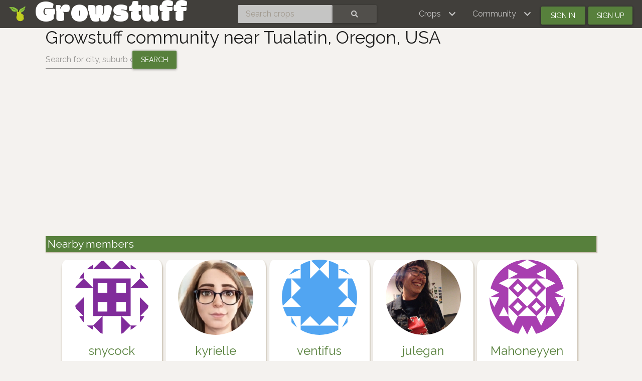

--- FILE ---
content_type: text/html; charset=utf-8
request_url: https://www.growstuff.org/places/Tualatin,%20Oregon,%20USA
body_size: 5800
content:
<!DOCTYPE html>
<html lang="en" prefix="og: https://ogp.me/ns#">

<head>
<meta charset="utf-8" />
<meta name="viewport" content="width=device-width, initial-scale=1.0" />
<meta property="og:title" content="Growstuff community near Tualatin, Oregon, USA" />
<meta property="og:type" content="website" />
<meta property="og:url" content="https://www.growstuff.org/places/Tualatin,%20Oregon,%20USA" />
<meta property="og:site_name" content="Growstuff" />

<link rel="alternate" type="application/rss+xml" title="Growstuff - Recent posts from all members" href="https://www.growstuff.org/posts.rss" />
<link rel="alternate" type="application/rss+xml" title="Growstuff - Recently added crops" href="https://www.growstuff.org/crops.rss" />
<link rel="alternate" type="application/rss+xml" title="Growstuff - Recent plantings from all members" href="https://www.growstuff.org/plantings.rss" />
<title>
Growstuff community near Tualatin, Oregon, USA - Growstuff 
</title>
<meta content="Growstuff is a community of food gardeners. Let&#39;s learn to grow food together. All our data is open data." name="description">
<meta name="csrf-param" content="authenticity_token" />
<meta name="csrf-token" content="GEbqrnsNTK9WbmF7Mqg5ao95PoeH891QuHvkybuJnj3IjqyV8e0ftzvL_KnBcPscH9PYrXLkeFMDY0c8zcZBSg" />
<link rel="stylesheet" href="/assets/application-5a26b1d881a40693cab6f81120f47279f2322853148fc310fd554520685bb7c9.css" media="all" />
<link href="/assets/growstuff-apple-touch-icon-precomposed-79884385bac92f7469427ade1eedbf00fb155d48d061295d2ca8c8cf89b39035.png" rel="apple-touch-icon-precomposed">
<link href="https://fonts.googleapis.com/css?family=Modak|Raleway&amp;display=swap" rel="stylesheet">
<link rel="icon" type="image/x-icon" href="/assets/favicon-3ef75e8117170c6f25ef4cccacf545ee9058bd112a68456dd23eb73c7333ee3b.ico" />
<meta name="google-site-verification" content="j249rPGdBqZ7gcShcdsSXCnGN5lqCuTISJnlQXxOfu4" />
</head>

<body class="d-flex flex-column vh-100">

<div class="sr-only"><a href="#skipnav"><span class="translation_missing" title="translation missing: en.layouts.application.skip">Skip</span></a></div>
<nav class="navbar navbar-expand-lg navbar-dark bg-dark justify-content-between sticky-top">
<div class="nav">
<a class="navbar-brand" href="/">
<img class="logo" alt="Growstuff brand logo (drawing of a pear)" src="/assets/pear-73a3d5788b843ecc0c4f35e88512e7f13a8418eca633d588bc674f512e90b3d2.png" />
<div class="d-none d-md-block">
<span class="site-name">Growstuff</span>
</div>
</a>
</div>
<div class="nav"><form class="form-inline" id="navbar-search" action="/crops/search" accept-charset="UTF-8" method="get"><div class="input-group">
<input aria-label="Search crops" class="form-control" id="term" name="term" placeholder="Search crops" type="search">
<button class="btn btn-default text-white" type="submit">
<i class="fas fa-search"></i>
<div class="sr-only">Search</div>
</button>
</div>
</form></div>
<div class="nav">
<button aria-controls="navbarSupportedContent" aria-expanded="false" aria-label="Toggle navigation" class="navbar-toggler ml-auto" data-bs-target="#navbarSupportedContent" data-bs-toggle="collapse" type="button">
<span class="navbar-toggler-icon"></span>
</button>
<div class="collapse navbar-collapse" id="navbarSupportedContent">
<ul class="navbar-nav mr-auto bg-dark">
<li class="nav-item dropdown">
<a aria-expanded="false" aria-haspopup="true" class="nav-link dropdown-toggle" data-bs-toggle="dropdown" href="#" role="button">
<span></span>
<span class="translation_missing" title="translation missing: en.layouts.menu.crops">Crops</span>
</a>
<div class="dropdown-menu">
<a class="dropdown-item" href="/crops"><span class="translation_missing" title="translation missing: en.layouts.menu.browse_crops">Browse Crops</span>
</a><a class="dropdown-item" href="/seeds"><img class="img img-icon" aria-hidden="true" alt="seeds" src="/assets/icons/seeds-bf13ed1a5fdbe542c3eb5e44c970efd9b6357fdb518554228d64709a2224eb0e.svg" />
<span class="translation_missing" title="translation missing: en.layouts.menu.seeds">Seeds</span>
</a><a class="dropdown-item" href="/plantings"><img class="img img-icon" aria-hidden="true" alt="planting" src="/assets/icons/planting-ce51a46e4a6edd740221f4a98f2e630a944e30ca040b9000d25179c8f5bc17e8.svg" />
<span class="translation_missing" title="translation missing: en.layouts.menu.plantings">Plantings</span>
</a><a class="dropdown-item" href="/harvests"><img class="img img-icon" aria-hidden="true" alt="harvest" src="/assets/icons/harvest-2ed9d583becb4885912f7d448be60963638842c18002cc00cfccc14bae9b5b8f.svg" />
<span class="translation_missing" title="translation missing: en.layouts.menu.harvests">Harvests</span>
</a></div>
</li>
<li class="nav-item dropdown">
<a aria-expanded="false" aria-haspopup="true" class="nav-link dropdown-toggle" data-bs-toggle="dropdown" href="#" role="button">
<span></span>
<span class="translation_missing" title="translation missing: en.layouts.menu.community">Community</span>
</a>
<div aria-labelledby="navbarDropdown" class="dropdown-menu">
<a class="dropdown-item" href="/places"><span class="translation_missing" title="translation missing: en.layouts.menu.community_map">Community Map</span></a>
<a class="dropdown-item" href="/members"><span class="translation_missing" title="translation missing: en.layouts.menu.browse_members">Browse Members</span></a>
<a class="dropdown-item" href="/posts"><span class="translation_missing" title="translation missing: en.layouts.menu.posts">Posts</span></a>
<a class="dropdown-item" href="/forums"><span class="translation_missing" title="translation missing: en.layouts.menu.forums">Forums</span></a>
</div>
</li>
<li class="nav-item"><a id="navbar-signin" class="btn btn-signin" href="/members/sign_in">Sign in</a></li>
<li class="nav-item"><a id="navbar-signup" class="btn btn-signup" href="/members/sign_up">Sign up</a></li>
</ul>
</div>

</div>
</nav>

<a name="skipnav"></a>
<div class="container">
<div id="maincontainer">

<main><h1>Growstuff community near Tualatin, Oregon, USA</h1>
<form action="/places/search" class="form-inline" method="get" role="form">
<div class="form-group">
<label class="sr-only" for="new_place">Change location:</label>
<input type="text" name="new_place" id="new_place" value="" class="form-control" placeholder="Search for city, suburb or state..." />
</div>
<input type="submit" name="commit" value="Search" class="btn btn-primary" id="search_button" data-disable-with="Search" />
</form>
<br>

<section class="map" id="placesmap" style="height:300px"></section>
<section class="members">
<h2 id="members">Nearby members</h2>
<div class="index-cards members">
<div class="card text-center">
<!-- Background color -->
<div class="card-up teal lighten-2"></div>
<!-- Avatar -->
<div class="avatar mx-auto white">
<a href="/members/snycock"><img class="rounded-circle img-fluid" alt="snycock" src="https://secure.gravatar.com/avatar/b915ff6372f6cbb39de1834f1b610384?size=150&amp;default=identicon" />
</a></div>
<div class="card-body">
<!-- Name -->
<h4 class="card-title">
<a href="/members/snycock">snycock</a>
</h4>
<hr>
<p>
<small>
Joined
over 12 years
ago.
</small>
</p>
<p>
<ul class="nav md-pills nav-justified pills-pink small">
<li class="nav-item"><a href="/members/snycock/plantings">9 plantings</a></li>
<li class="nav-item"><a href="/members/snycock/harvests">0 harvests</a></li>
<li class="nav-item"><a href="/members/snycock/seeds">0 seeds</a></li>
</ul>
</p>
</div>
</div>

<div class="card text-center">
<!-- Background color -->
<div class="card-up teal lighten-2"></div>
<!-- Avatar -->
<div class="avatar mx-auto white">
<a href="/members/kyrielle"><img class="rounded-circle img-fluid" alt="kyrielle" src="https://secure.gravatar.com/avatar/e6e79441749c161bea8cb9dd72885e09?size=150&amp;default=identicon" />
</a></div>
<div class="card-body">
<!-- Name -->
<h4 class="card-title">
<a href="/members/kyrielle">kyrielle</a>
</h4>
<hr>
<p>
<small>
Joined
over 12 years
ago.
</small>
</p>
<p>
<ul class="nav md-pills nav-justified pills-pink small">
<li class="nav-item"><a href="/members/kyrielle/plantings">16 plantings</a></li>
<li class="nav-item"><a href="/members/kyrielle/harvests">0 harvests</a></li>
<li class="nav-item"><a href="/members/kyrielle/seeds">0 seeds</a></li>
</ul>
</p>
</div>
</div>

<div class="card text-center">
<!-- Background color -->
<div class="card-up teal lighten-2"></div>
<!-- Avatar -->
<div class="avatar mx-auto white">
<a href="/members/ventifus"><img class="rounded-circle img-fluid" alt="ventifus" src="https://secure.gravatar.com/avatar/0b5a6f3bd03cbc8a30544213c8983033?size=150&amp;default=identicon" />
</a></div>
<div class="card-body">
<!-- Name -->
<h4 class="card-title">
<a href="/members/ventifus">ventifus</a>
</h4>
<hr>
<p>
<small>
Joined
over 11 years
ago.
</small>
</p>
<p>
<ul class="nav md-pills nav-justified pills-pink small">
<li class="nav-item"><a href="/members/ventifus/plantings">0 plantings</a></li>
<li class="nav-item"><a href="/members/ventifus/harvests">0 harvests</a></li>
<li class="nav-item"><a href="/members/ventifus/seeds">0 seeds</a></li>
</ul>
</p>
</div>
</div>

<div class="card text-center">
<!-- Background color -->
<div class="card-up teal lighten-2"></div>
<!-- Avatar -->
<div class="avatar mx-auto white">
<a href="/members/julegan"><img class="rounded-circle img-fluid" alt="julegan" src="https://secure.gravatar.com/avatar/ae31f3824b03a63c9fcb89188d709663?size=150&amp;default=identicon" />
</a></div>
<div class="card-body">
<!-- Name -->
<h4 class="card-title">
<a href="/members/julegan">julegan</a>
</h4>
<hr>
<p>
<small>
Joined
over 11 years
ago.
</small>
</p>
<p>
<ul class="nav md-pills nav-justified pills-pink small">
<li class="nav-item"><a href="/members/julegan/plantings">6 plantings</a></li>
<li class="nav-item"><a href="/members/julegan/harvests">0 harvests</a></li>
<li class="nav-item"><a href="/members/julegan/seeds">0 seeds</a></li>
</ul>
</p>
</div>
</div>

<div class="card text-center">
<!-- Background color -->
<div class="card-up teal lighten-2"></div>
<!-- Avatar -->
<div class="avatar mx-auto white">
<a href="/members/mahoneyyen"><img class="rounded-circle img-fluid" alt="Mahoneyyen" src="https://secure.gravatar.com/avatar/bc4eaedd915c8e0a4603034cbc23bc12?size=150&amp;default=identicon" />
</a></div>
<div class="card-body">
<!-- Name -->
<h4 class="card-title">
<a href="/members/mahoneyyen">Mahoneyyen</a>
</h4>
<hr>
<p>
<small>
Joined
over 12 years
ago.
</small>
</p>
<p>
<ul class="nav md-pills nav-justified pills-pink small">
<li class="nav-item"><a href="/members/mahoneyyen/plantings">0 plantings</a></li>
<li class="nav-item"><a href="/members/mahoneyyen/harvests">0 harvests</a></li>
<li class="nav-item"><a href="/members/mahoneyyen/seeds">0 seeds</a></li>
</ul>
</p>
</div>
</div>

<div class="card text-center">
<!-- Background color -->
<div class="card-up teal lighten-2"></div>
<!-- Avatar -->
<div class="avatar mx-auto white">
<a href="/members/skyler"><img class="rounded-circle img-fluid" alt="skyler" src="https://secure.gravatar.com/avatar/463b9e0e865e7280acba862eccb09c85?size=150&amp;default=identicon" />
</a></div>
<div class="card-body">
<!-- Name -->
<h4 class="card-title">
<a href="/members/skyler">skyler</a>
</h4>
<hr>
<p>
<small>
Joined
over 12 years
ago.
</small>
</p>
<p>
<ul class="nav md-pills nav-justified pills-pink small">
<li class="nav-item"><a href="/members/skyler/plantings">3 plantings</a></li>
<li class="nav-item"><a href="/members/skyler/harvests">0 harvests</a></li>
<li class="nav-item"><a href="/members/skyler/seeds">0 seeds</a></li>
</ul>
</p>
</div>
</div>

<div class="card text-center">
<!-- Background color -->
<div class="card-up teal lighten-2"></div>
<!-- Avatar -->
<div class="avatar mx-auto white">
<a href="/members/dukeleto"><img class="rounded-circle img-fluid" alt="dukeleto" src="https://secure.gravatar.com/avatar/fb844ffed6c5a2e69638627e3b721308?size=150&amp;default=identicon" />
</a></div>
<div class="card-body">
<!-- Name -->
<h4 class="card-title">
<a href="/members/dukeleto">dukeleto</a>
</h4>
<hr>
<p>
<small>
Joined
over 12 years
ago.
</small>
</p>
<p>
<ul class="nav md-pills nav-justified pills-pink small">
<li class="nav-item"><a href="/members/dukeleto/plantings">2 plantings</a></li>
<li class="nav-item"><a href="/members/dukeleto/harvests">0 harvests</a></li>
<li class="nav-item"><a href="/members/dukeleto/seeds">0 seeds</a></li>
</ul>
</p>
</div>
</div>

<div class="card text-center">
<!-- Background color -->
<div class="card-up teal lighten-2"></div>
<!-- Avatar -->
<div class="avatar mx-auto white">
<a href="/members/shawnacscott"><img class="rounded-circle img-fluid" alt="shawnacscott" src="https://secure.gravatar.com/avatar/f0495d3dadffd516d37b4db4814cf829?size=150&amp;default=identicon" />
</a></div>
<div class="card-body">
<!-- Name -->
<h4 class="card-title">
<a href="/members/shawnacscott">shawnacscott</a>
</h4>
<hr>
<p>
<small>
Joined
over 11 years
ago.
</small>
</p>
<p>
<ul class="nav md-pills nav-justified pills-pink small">
<li class="nav-item"><a href="/members/shawnacscott/plantings">7 plantings</a></li>
<li class="nav-item"><a href="/members/shawnacscott/harvests">0 harvests</a></li>
<li class="nav-item"><a href="/members/shawnacscott/seeds">30 seeds</a></li>
</ul>
</p>
</div>
</div>

<div class="card text-center">
<!-- Background color -->
<div class="card-up teal lighten-2"></div>
<!-- Avatar -->
<div class="avatar mx-auto white">
<a href="/members/mcauliflower"><img class="rounded-circle img-fluid" alt="McAuliflower" src="https://secure.gravatar.com/avatar/4eb90a3fb5258793266ea2f4c39a723f?size=150&amp;default=identicon" />
</a></div>
<div class="card-body">
<!-- Name -->
<h4 class="card-title">
<a href="/members/mcauliflower">McAuliflower</a>
</h4>
<hr>
<p>
<small>
Joined
almost 11 years
ago.
</small>
</p>
<p>
<ul class="nav md-pills nav-justified pills-pink small">
<li class="nav-item"><a href="/members/mcauliflower/plantings">2 plantings</a></li>
<li class="nav-item"><a href="/members/mcauliflower/harvests">0 harvests</a></li>
<li class="nav-item"><a href="/members/mcauliflower/seeds">0 seeds</a></li>
</ul>
</p>
</div>
</div>

<div class="card text-center">
<!-- Background color -->
<div class="card-up teal lighten-2"></div>
<!-- Avatar -->
<div class="avatar mx-auto white">
<a href="/members/fuchsia"><img class="rounded-circle img-fluid" alt="Fuchsia" src="https://secure.gravatar.com/avatar/d654cb2e55359dd4c780d131651b6f9e?size=150&amp;default=identicon" />
</a></div>
<div class="card-body">
<!-- Name -->
<h4 class="card-title">
<a href="/members/fuchsia">Fuchsia</a>
</h4>
<hr>
<p>
<small>
Joined
almost 11 years
ago.
</small>
</p>
<p>
<ul class="nav md-pills nav-justified pills-pink small">
<li class="nav-item"><a href="/members/fuchsia/plantings">8 plantings</a></li>
<li class="nav-item"><a href="/members/fuchsia/harvests">0 harvests</a></li>
<li class="nav-item"><a href="/members/fuchsia/seeds">0 seeds</a></li>
</ul>
</p>
</div>
</div>

<div class="card text-center">
<!-- Background color -->
<div class="card-up teal lighten-2"></div>
<!-- Avatar -->
<div class="avatar mx-auto white">
<a href="/members/gaba"><img class="rounded-circle img-fluid" alt="gaba" src="https://secure.gravatar.com/avatar/3d1fd34d232f38e2c76f5a306ea991e8?size=150&amp;default=identicon" />
</a></div>
<div class="card-body">
<!-- Name -->
<h4 class="card-title">
<a href="/members/gaba">gaba</a>
</h4>
<hr>
<p>
<small>
Joined
about 11 years
ago.
</small>
</p>
<p>
<ul class="nav md-pills nav-justified pills-pink small">
<li class="nav-item"><a href="/members/gaba/plantings">1 planting</a></li>
<li class="nav-item"><a href="/members/gaba/harvests">0 harvests</a></li>
<li class="nav-item"><a href="/members/gaba/seeds">0 seeds</a></li>
</ul>
</p>
</div>
</div>

<div class="card text-center">
<!-- Background color -->
<div class="card-up teal lighten-2"></div>
<!-- Avatar -->
<div class="avatar mx-auto white">
<a href="/members/storm"><img class="rounded-circle img-fluid" alt="Storm" src="https://secure.gravatar.com/avatar/3c2210f742464074964f583fb26326b0?size=150&amp;default=identicon" />
</a></div>
<div class="card-body">
<!-- Name -->
<h4 class="card-title">
<a href="/members/storm">Storm</a>
</h4>
<hr>
<p>
<small>
Joined
over 5 years
ago.
</small>
</p>
<p>
<ul class="nav md-pills nav-justified pills-pink small">
<li class="nav-item"><a href="/members/storm/plantings">10 plantings</a></li>
<li class="nav-item"><a href="/members/storm/harvests">0 harvests</a></li>
<li class="nav-item"><a href="/members/storm/seeds">12 seeds</a></li>
</ul>
</p>
</div>
</div>

<div class="card text-center">
<!-- Background color -->
<div class="card-up teal lighten-2"></div>
<!-- Avatar -->
<div class="avatar mx-auto white">
<a href="/members/notbenh"><img class="rounded-circle img-fluid" alt="notbenh" src="https://secure.gravatar.com/avatar/700201c7db9b523930467b6f7fa50582?size=150&amp;default=identicon" />
</a></div>
<div class="card-body">
<!-- Name -->
<h4 class="card-title">
<a href="/members/notbenh">notbenh</a>
</h4>
<hr>
<p>
<small>
Joined
over 12 years
ago.
</small>
</p>
<p>
<ul class="nav md-pills nav-justified pills-pink small">
<li class="nav-item"><a href="/members/notbenh/plantings">0 plantings</a></li>
<li class="nav-item"><a href="/members/notbenh/harvests">0 harvests</a></li>
<li class="nav-item"><a href="/members/notbenh/seeds">0 seeds</a></li>
</ul>
</p>
</div>
</div>

<div class="card text-center">
<!-- Background color -->
<div class="card-up teal lighten-2"></div>
<!-- Avatar -->
<div class="avatar mx-auto white">
<a href="/members/jamesmk"><img class="rounded-circle img-fluid" alt="jamesmk" src="https://secure.gravatar.com/avatar/2c64103e63571c6402d59f6e76d96fd6?size=150&amp;default=identicon" />
</a></div>
<div class="card-body">
<!-- Name -->
<h4 class="card-title">
<a href="/members/jamesmk">jamesmk</a>
</h4>
<hr>
<p>
<small>
Joined
over 10 years
ago.
</small>
</p>
<p>
<ul class="nav md-pills nav-justified pills-pink small">
<li class="nav-item"><a href="/members/jamesmk/plantings">0 plantings</a></li>
<li class="nav-item"><a href="/members/jamesmk/harvests">0 harvests</a></li>
<li class="nav-item"><a href="/members/jamesmk/seeds">0 seeds</a></li>
</ul>
</p>
</div>
</div>

<div class="card text-center">
<!-- Background color -->
<div class="card-up teal lighten-2"></div>
<!-- Avatar -->
<div class="avatar mx-auto white">
<a href="/members/rhea"><img class="rounded-circle img-fluid" alt="Rhea" src="https://secure.gravatar.com/avatar/cd9ab1269aa9fae7c598ff1a3568de59?size=150&amp;default=identicon" />
</a></div>
<div class="card-body">
<!-- Name -->
<h4 class="card-title">
<a href="/members/rhea">Rhea</a>
</h4>
<hr>
<p>
<small>
Joined
over 6 years
ago.
</small>
</p>
<p>
<ul class="nav md-pills nav-justified pills-pink small">
<li class="nav-item"><a href="/members/rhea/plantings">0 plantings</a></li>
<li class="nav-item"><a href="/members/rhea/harvests">0 harvests</a></li>
<li class="nav-item"><a href="/members/rhea/seeds">0 seeds</a></li>
</ul>
</p>
</div>
</div>

<div class="card text-center">
<!-- Background color -->
<div class="card-up teal lighten-2"></div>
<!-- Avatar -->
<div class="avatar mx-auto white">
<a href="/members/dreampoppy"><img class="rounded-circle img-fluid" alt="dreampoppy" src="https://secure.gravatar.com/avatar/1be2ec1bffdf0f37d0364d3884f2dd2a?size=150&amp;default=identicon" />
</a></div>
<div class="card-body">
<!-- Name -->
<h4 class="card-title">
<a href="/members/dreampoppy">dreampoppy</a>
</h4>
<hr>
<p>
<small>
Joined
almost 13 years
ago.
</small>
</p>
<p>
<ul class="nav md-pills nav-justified pills-pink small">
<li class="nav-item"><a href="/members/dreampoppy/plantings">0 plantings</a></li>
<li class="nav-item"><a href="/members/dreampoppy/harvests">0 harvests</a></li>
<li class="nav-item"><a href="/members/dreampoppy/seeds">0 seeds</a></li>
</ul>
</p>
</div>
</div>

<div class="card text-center">
<!-- Background color -->
<div class="card-up teal lighten-2"></div>
<!-- Avatar -->
<div class="avatar mx-auto white">
<a href="/members/kalesquash"><img class="rounded-circle img-fluid" alt="kalesquash" src="https://secure.gravatar.com/avatar/266e00612526797f9e6b0c8a4e8660a2?size=150&amp;default=identicon" />
</a></div>
<div class="card-body">
<!-- Name -->
<h4 class="card-title">
<a href="/members/kalesquash">kalesquash</a>
</h4>
<hr>
<p>
<small>
Joined
over 12 years
ago.
</small>
</p>
<p>
<ul class="nav md-pills nav-justified pills-pink small">
<li class="nav-item"><a href="/members/kalesquash/plantings">0 plantings</a></li>
<li class="nav-item"><a href="/members/kalesquash/harvests">0 harvests</a></li>
<li class="nav-item"><a href="/members/kalesquash/seeds">0 seeds</a></li>
</ul>
</p>
</div>
</div>

<div class="card text-center">
<!-- Background color -->
<div class="card-up teal lighten-2"></div>
<!-- Avatar -->
<div class="avatar mx-auto white">
<a href="/members/nicolees"><img class="rounded-circle img-fluid" alt="NicoleES" src="https://secure.gravatar.com/avatar/05b2e5b70d2c33d78594cca0dc9dd332?size=150&amp;default=identicon" />
</a></div>
<div class="card-body">
<!-- Name -->
<h4 class="card-title">
<a href="/members/nicolees">NicoleES</a>
</h4>
<hr>
<p>
<small>
Joined
over 12 years
ago.
</small>
</p>
<p>
<ul class="nav md-pills nav-justified pills-pink small">
<li class="nav-item"><a href="/members/nicolees/plantings">0 plantings</a></li>
<li class="nav-item"><a href="/members/nicolees/harvests">0 harvests</a></li>
<li class="nav-item"><a href="/members/nicolees/seeds">0 seeds</a></li>
</ul>
</p>
</div>
</div>

<div class="card text-center">
<!-- Background color -->
<div class="card-up teal lighten-2"></div>
<!-- Avatar -->
<div class="avatar mx-auto white">
<a href="/members/jmelesky"><img class="rounded-circle img-fluid" alt="jmelesky" src="https://secure.gravatar.com/avatar/968f71367796324ca841e31c7ffc1b6b?size=150&amp;default=identicon" />
</a></div>
<div class="card-body">
<!-- Name -->
<h4 class="card-title">
<a href="/members/jmelesky">jmelesky</a>
</h4>
<hr>
<p>
<small>
Joined
over 12 years
ago.
</small>
</p>
<p>
<ul class="nav md-pills nav-justified pills-pink small">
<li class="nav-item"><a href="/members/jmelesky/plantings">0 plantings</a></li>
<li class="nav-item"><a href="/members/jmelesky/harvests">0 harvests</a></li>
<li class="nav-item"><a href="/members/jmelesky/seeds">0 seeds</a></li>
</ul>
</p>
</div>
</div>

<div class="card text-center">
<!-- Background color -->
<div class="card-up teal lighten-2"></div>
<!-- Avatar -->
<div class="avatar mx-auto white">
<a href="/members/roxydoxy"><img class="rounded-circle img-fluid" alt="roxydoxy" src="https://secure.gravatar.com/avatar/5dc58fee3efb25fc00188070716bc95a?size=150&amp;default=identicon" />
</a></div>
<div class="card-body">
<!-- Name -->
<h4 class="card-title">
<a href="/members/roxydoxy">roxydoxy</a>
</h4>
<hr>
<p>
<small>
Joined
over 12 years
ago.
</small>
</p>
<p>
<ul class="nav md-pills nav-justified pills-pink small">
<li class="nav-item"><a href="/members/roxydoxy/plantings">0 plantings</a></li>
<li class="nav-item"><a href="/members/roxydoxy/harvests">0 harvests</a></li>
<li class="nav-item"><a href="/members/roxydoxy/seeds">0 seeds</a></li>
</ul>
</p>
</div>
</div>

<div class="card text-center">
<!-- Background color -->
<div class="card-up teal lighten-2"></div>
<!-- Avatar -->
<div class="avatar mx-auto white">
<a href="/members/karafern"><img class="rounded-circle img-fluid" alt="karafern" src="https://secure.gravatar.com/avatar/b74fd41e66fd7bf12b3ca71f269c0ca8?size=150&amp;default=identicon" />
</a></div>
<div class="card-body">
<!-- Name -->
<h4 class="card-title">
<a href="/members/karafern">karafern</a>
</h4>
<hr>
<p>
<small>
Joined
over 12 years
ago.
</small>
</p>
<p>
<ul class="nav md-pills nav-justified pills-pink small">
<li class="nav-item"><a href="/members/karafern/plantings">1 planting</a></li>
<li class="nav-item"><a href="/members/karafern/harvests">0 harvests</a></li>
<li class="nav-item"><a href="/members/karafern/seeds">0 seeds</a></li>
</ul>
</p>
</div>
</div>

<div class="card text-center">
<!-- Background color -->
<div class="card-up teal lighten-2"></div>
<!-- Avatar -->
<div class="avatar mx-auto white">
<a href="/members/spinnerin"><img class="rounded-circle img-fluid" alt="spinnerin" src="https://secure.gravatar.com/avatar/9f3a18b8da0a9eaca4b9f145df18c438?size=150&amp;default=identicon" />
</a></div>
<div class="card-body">
<!-- Name -->
<h4 class="card-title">
<a href="/members/spinnerin">spinnerin</a>
</h4>
<hr>
<p>
<small>
Joined
over 12 years
ago.
</small>
</p>
<p>
<ul class="nav md-pills nav-justified pills-pink small">
<li class="nav-item"><a href="/members/spinnerin/plantings">1 planting</a></li>
<li class="nav-item"><a href="/members/spinnerin/harvests">0 harvests</a></li>
<li class="nav-item"><a href="/members/spinnerin/seeds">0 seeds</a></li>
</ul>
</p>
</div>
</div>

<div class="card text-center">
<!-- Background color -->
<div class="card-up teal lighten-2"></div>
<!-- Avatar -->
<div class="avatar mx-auto white">
<a href="/members/simone"><img class="rounded-circle img-fluid" alt="Simone" src="https://secure.gravatar.com/avatar/b04bec08e38405be38221a80d45aae0d?size=150&amp;default=identicon" />
</a></div>
<div class="card-body">
<!-- Name -->
<h4 class="card-title">
<a href="/members/simone">Simone</a>
</h4>
<hr>
<p>
<small>
Joined
over 11 years
ago.
</small>
</p>
<p>
<ul class="nav md-pills nav-justified pills-pink small">
<li class="nav-item"><a href="/members/simone/plantings">0 plantings</a></li>
<li class="nav-item"><a href="/members/simone/harvests">0 harvests</a></li>
<li class="nav-item"><a href="/members/simone/seeds">0 seeds</a></li>
</ul>
</p>
</div>
</div>

<div class="card text-center">
<!-- Background color -->
<div class="card-up teal lighten-2"></div>
<!-- Avatar -->
<div class="avatar mx-auto white">
<a href="/members/krh"><img class="rounded-circle img-fluid" alt="krh" src="https://secure.gravatar.com/avatar/3cf1d95ad393c95fba4d2493b193af6b?size=150&amp;default=identicon" />
</a></div>
<div class="card-body">
<!-- Name -->
<h4 class="card-title">
<a href="/members/krh">krh</a>
</h4>
<hr>
<p>
<small>
Joined
over 11 years
ago.
</small>
</p>
<p>
<ul class="nav md-pills nav-justified pills-pink small">
<li class="nav-item"><a href="/members/krh/plantings">10 plantings</a></li>
<li class="nav-item"><a href="/members/krh/harvests">0 harvests</a></li>
<li class="nav-item"><a href="/members/krh/seeds">10 seeds</a></li>
</ul>
</p>
</div>
</div>

<div class="card text-center">
<!-- Background color -->
<div class="card-up teal lighten-2"></div>
<!-- Avatar -->
<div class="avatar mx-auto white">
<a href="/members/auwillia"><img class="rounded-circle img-fluid" alt="auwillia" src="https://secure.gravatar.com/avatar/e68121910c4f92f5272249ba83e915f5?size=150&amp;default=identicon" />
</a></div>
<div class="card-body">
<!-- Name -->
<h4 class="card-title">
<a href="/members/auwillia">auwillia</a>
</h4>
<hr>
<p>
<small>
Joined
over 10 years
ago.
</small>
</p>
<p>
<ul class="nav md-pills nav-justified pills-pink small">
<li class="nav-item"><a href="/members/auwillia/plantings">35 plantings</a></li>
<li class="nav-item"><a href="/members/auwillia/harvests">2 harvests</a></li>
<li class="nav-item"><a href="/members/auwillia/seeds">0 seeds</a></li>
</ul>
</p>
</div>
</div>

<div class="card text-center">
<!-- Background color -->
<div class="card-up teal lighten-2"></div>
<!-- Avatar -->
<div class="avatar mx-auto white">
<a href="/members/stsimon"><img class="rounded-circle img-fluid" alt="stsimon" src="https://secure.gravatar.com/avatar/84e33d2d4d9f6e5299dda5dd2f62ffb9?size=150&amp;default=identicon" />
</a></div>
<div class="card-body">
<!-- Name -->
<h4 class="card-title">
<a href="/members/stsimon">stsimon</a>
</h4>
<hr>
<p>
<small>
Joined
over 12 years
ago.
</small>
</p>
<p>
<ul class="nav md-pills nav-justified pills-pink small">
<li class="nav-item"><a href="/members/stsimon/plantings">3 plantings</a></li>
<li class="nav-item"><a href="/members/stsimon/harvests">0 harvests</a></li>
<li class="nav-item"><a href="/members/stsimon/seeds">0 seeds</a></li>
</ul>
</p>
</div>
</div>

<div class="card text-center">
<!-- Background color -->
<div class="card-up teal lighten-2"></div>
<!-- Avatar -->
<div class="avatar mx-auto white">
<a href="/members/genehack"><img class="rounded-circle img-fluid" alt="genehack" src="https://secure.gravatar.com/avatar/d07c1f81d10a1d147d6b5cb80fa1c654?size=150&amp;default=identicon" />
</a></div>
<div class="card-body">
<!-- Name -->
<h4 class="card-title">
<a href="/members/genehack">genehack</a>
</h4>
<hr>
<p>
<small>
Joined
almost 13 years
ago.
</small>
</p>
<p>
<ul class="nav md-pills nav-justified pills-pink small">
<li class="nav-item"><a href="/members/genehack/plantings">0 plantings</a></li>
<li class="nav-item"><a href="/members/genehack/harvests">0 harvests</a></li>
<li class="nav-item"><a href="/members/genehack/seeds">0 seeds</a></li>
</ul>
</p>
</div>
</div>

<div class="card text-center">
<!-- Background color -->
<div class="card-up teal lighten-2"></div>
<!-- Avatar -->
<div class="avatar mx-auto white">
<a href="/members/esd"><img class="rounded-circle img-fluid" alt="esd" src="https://secure.gravatar.com/avatar/7f5c4e5565d7d2e157949b1ae7792f06?size=150&amp;default=identicon" />
</a></div>
<div class="card-body">
<!-- Name -->
<h4 class="card-title">
<a href="/members/esd">esd</a>
</h4>
<hr>
<p>
<small>
Joined
about 6 years
ago.
</small>
</p>
<p>
<ul class="nav md-pills nav-justified pills-pink small">
<li class="nav-item"><a href="/members/esd/plantings">1 planting</a></li>
<li class="nav-item"><a href="/members/esd/harvests">1 harvest</a></li>
<li class="nav-item"><a href="/members/esd/seeds">0 seeds</a></li>
</ul>
</p>
</div>
</div>

<div class="card text-center">
<!-- Background color -->
<div class="card-up teal lighten-2"></div>
<!-- Avatar -->
<div class="avatar mx-auto white">
<a href="/members/finch"><img class="rounded-circle img-fluid" alt="Finch" src="https://secure.gravatar.com/avatar/893fb7e11721a3686938c979486b5df6?size=150&amp;default=identicon" />
</a></div>
<div class="card-body">
<!-- Name -->
<h4 class="card-title">
<a href="/members/finch">Finch</a>
</h4>
<hr>
<p>
<small>
Joined
over 12 years
ago.
</small>
</p>
<p>
<ul class="nav md-pills nav-justified pills-pink small">
<li class="nav-item"><a href="/members/finch/plantings">2 plantings</a></li>
<li class="nav-item"><a href="/members/finch/harvests">0 harvests</a></li>
<li class="nav-item"><a href="/members/finch/seeds">0 seeds</a></li>
</ul>
</p>
</div>
</div>

<div class="card text-center">
<!-- Background color -->
<div class="card-up teal lighten-2"></div>
<!-- Avatar -->
<div class="avatar mx-auto white">
<a href="/members/competentgirl"><img class="rounded-circle img-fluid" alt="competentgirl" src="https://secure.gravatar.com/avatar/5b3e90ca1fcdc4193e8c2cfdf77c2ec0?size=150&amp;default=identicon" />
</a></div>
<div class="card-body">
<!-- Name -->
<h4 class="card-title">
<a href="/members/competentgirl">competentgirl</a>
</h4>
<hr>
<p>
<small>
Joined
over 12 years
ago.
</small>
</p>
<p>
<ul class="nav md-pills nav-justified pills-pink small">
<li class="nav-item"><a href="/members/competentgirl/plantings">4 plantings</a></li>
<li class="nav-item"><a href="/members/competentgirl/harvests">0 harvests</a></li>
<li class="nav-item"><a href="/members/competentgirl/seeds">1 seed</a></li>
</ul>
</p>
</div>
</div>

</div>
<a href="/members">View all members &gt;&gt;</a>
</section>
<section class="seeds">
<h2 id="seeds">Seeds available for trade near Tualatin, Oregon, USA</h2>
<div class="index-cards crops">
<div class="card crop-thumbnail">
<a href="/crops/bitter-melon"><img alt="Image of bitter melon" class="img img-card" src="https://api.gbif.org/v1/image/cache/200x/occurrence/4510332523/media/23bb0f6f5641a58a0bdc81653b4fb305" />
</a><div class="text">
<h3 class="crop-name"><a href="/crops/bitter-melon">bitter melon</a></h3>
<div class="crop-sci-name">
Momordica charantia
</div>
</div>
</div>

<div class="card crop-thumbnail">
<a href="/crops/bell-pepper"><img alt="Image of bell pepper" class="img img-card" src="https://farm3.staticflickr.com/2877/9622027903_5284b5aed4_z.jpg" />
</a><div class="text">
<h3 class="crop-name"><a href="/crops/bell-pepper">bell pepper</a></h3>
<div class="crop-sci-name">
capsicum annuum
</div>
</div>
</div>

<div class="card crop-thumbnail">
<a href="/crops/spinach"><img alt="Image of spinach" class="img img-card" src="https://farm5.staticflickr.com/4468/37445770554_930c99da1e_z.jpg" />
</a><div class="text">
<h3 class="crop-name"><a href="/crops/spinach">spinach</a></h3>
<div class="crop-sci-name">
Spinacia oleracea
</div>
</div>
</div>

<div class="card crop-thumbnail">
<a href="/crops/tomato"><img alt="Image of tomato" class="img img-card" src="https://farm1.staticflickr.com/177/432250619_2fe19d067d_z.jpg" />
</a><div class="text">
<h3 class="crop-name"><a href="/crops/tomato">tomato</a></h3>
<div class="crop-sci-name">
Solanum lycopersicum
</div>
</div>
</div>

<div class="card crop-thumbnail">
<a href="/crops/fenugreek"><img alt="Image of fenugreek" class="img img-card" src="https://farm3.staticflickr.com/2845/9318677833_aea845d019_z.jpg" />
</a><div class="text">
<h3 class="crop-name"><a href="/crops/fenugreek">fenugreek</a></h3>
<div class="crop-sci-name">
Trigonella foenum-graecum
</div>
</div>
</div>

</div>
<a href="/seeds">View all seeds &gt;&gt;</a>
</section>
<section id="plantings">
<h2>Recent plantings near Tualatin, Oregon, USA</h2>
<div class="index-cards plantings">
<div class="card planting">
<a href="/plantings/snycock-veg-bed-asparagus"><img class="img-card" alt="asparagus" src="/assets/placeholder_600-e9a0d4089b76e7b0fa6ae8007dcf7fe3ce7cab07c73b7222bf2ea1e56f431dcf.png" />
</a><a href="/plantings/snycock-veg-bed-asparagus"><div class="card-body text-center">
<h4>asparagus</h4>
<div class="text-center"><div class="planting-badges">
<!-- / Finish times -->
<!-- / Harvest times -->
</div>
</div>

</div>
</a><div class="card-footer">
<small>
Planted by
<a class="owner-link" href="/members/snycock">snycock
</a>in
<a class="garden-link" href="/gardens/snycock-veg-bed">Veg bed
</a></small>
</div>
</div>

<div class="card planting card-finished">
<a href="/plantings/snycock-veg-bed-snap-pea"><img class="img-card" alt="snap pea" src="/assets/placeholder_600-e9a0d4089b76e7b0fa6ae8007dcf7fe3ce7cab07c73b7222bf2ea1e56f431dcf.png" />
</a><a href="/plantings/snycock-veg-bed-snap-pea"><div class="card-body text-center">
<h4>snap pea</h4>
<div class="text-center"><div class="planting-badges">
</div>
</div>

</div>
</a><div class="card-footer">
<small>
Planted by
<a class="owner-link" href="/members/snycock">snycock
</a>in
<a class="garden-link" href="/gardens/snycock-veg-bed">Veg bed
</a></small>
</div>
</div>

<div class="card planting card-finished">
<a href="/plantings/snycock-veg-bed-lettuce"><img class="img-card" alt="lettuce" src="/assets/placeholder_600-e9a0d4089b76e7b0fa6ae8007dcf7fe3ce7cab07c73b7222bf2ea1e56f431dcf.png" />
</a><a href="/plantings/snycock-veg-bed-lettuce"><div class="card-body text-center">
<h4>lettuce</h4>
<div class="text-center"><div class="planting-badges">
</div>
</div>

</div>
</a><div class="card-footer">
<small>
Planted by
<a class="owner-link" href="/members/snycock">snycock
</a>in
<a class="garden-link" href="/gardens/snycock-veg-bed">Veg bed
</a></small>
</div>
</div>

<div class="card planting card-finished">
<a href="/plantings/snycock-veg-bed-kale"><img class="img-card" alt="kale" src="/assets/placeholder_600-e9a0d4089b76e7b0fa6ae8007dcf7fe3ce7cab07c73b7222bf2ea1e56f431dcf.png" />
</a><a href="/plantings/snycock-veg-bed-kale"><div class="card-body text-center">
<h4>kale</h4>
<div class="text-center"><div class="planting-badges">
</div>
</div>

</div>
</a><div class="card-footer">
<small>
Planted by
<a class="owner-link" href="/members/snycock">snycock
</a>in
<a class="garden-link" href="/gardens/snycock-veg-bed">Veg bed
</a></small>
</div>
</div>

<div class="card planting card-finished">
<a href="/plantings/snycock-veg-bed-arugula"><img class="img-card" alt="arugula" src="/assets/placeholder_600-e9a0d4089b76e7b0fa6ae8007dcf7fe3ce7cab07c73b7222bf2ea1e56f431dcf.png" />
</a><a href="/plantings/snycock-veg-bed-arugula"><div class="card-body text-center">
<h4>arugula</h4>
<div class="text-center"><div class="planting-badges">
</div>
</div>

</div>
</a><div class="card-footer">
<small>
Planted by
<a class="owner-link" href="/members/snycock">snycock
</a>in
<a class="garden-link" href="/gardens/snycock-veg-bed">Veg bed
</a></small>
</div>
</div>

<div class="card planting card-finished">
<a href="/plantings/kyrielle-self-watering-trial-strawberry"><img class="img-card" alt="strawberry" src="/assets/placeholder_600-e9a0d4089b76e7b0fa6ae8007dcf7fe3ce7cab07c73b7222bf2ea1e56f431dcf.png" />
</a><a href="/plantings/kyrielle-self-watering-trial-strawberry"><div class="card-body text-center">
<h4>strawberry</h4>
<div class="text-center"><div class="planting-badges">
</div>
</div>

</div>
</a><div class="card-footer">
<small>
Planted by
<a class="owner-link" href="/members/kyrielle">kyrielle
</a>in
<a class="garden-link" href="/gardens/kyrielle-self-watering-trial">Self watering trial
</a></small>
</div>
</div>

<div class="card planting card-finished">
<a href="/plantings/kyrielle-self-watering-trial-watermelon"><img class="img-card" alt="watermelon" src="/assets/placeholder_600-e9a0d4089b76e7b0fa6ae8007dcf7fe3ce7cab07c73b7222bf2ea1e56f431dcf.png" />
</a><a href="/plantings/kyrielle-self-watering-trial-watermelon"><div class="card-body text-center">
<h4>watermelon</h4>
<div class="text-center"><div class="planting-badges">
</div>
</div>

</div>
</a><div class="card-footer">
<small>
Planted by
<a class="owner-link" href="/members/kyrielle">kyrielle
</a>in
<a class="garden-link" href="/gardens/kyrielle-self-watering-trial">Self watering trial
</a></small>
</div>
</div>

<div class="card planting card-finished">
<a href="/plantings/kyrielle-self-watering-trial-corn"><img class="img-card" alt="corn" src="/assets/placeholder_600-e9a0d4089b76e7b0fa6ae8007dcf7fe3ce7cab07c73b7222bf2ea1e56f431dcf.png" />
</a><a href="/plantings/kyrielle-self-watering-trial-corn"><div class="card-body text-center">
<h4>corn</h4>
<div class="text-center"><div class="planting-badges">
</div>
</div>

</div>
</a><div class="card-footer">
<small>
Planted by
<a class="owner-link" href="/members/kyrielle">kyrielle
</a>in
<a class="garden-link" href="/gardens/kyrielle-self-watering-trial">Self watering trial
</a></small>
</div>
</div>

<div class="card planting card-finished">
<a href="/plantings/kyrielle-self-watering-trial-bean"><img class="img-card" alt="bean" src="/assets/placeholder_600-e9a0d4089b76e7b0fa6ae8007dcf7fe3ce7cab07c73b7222bf2ea1e56f431dcf.png" />
</a><a href="/plantings/kyrielle-self-watering-trial-bean"><div class="card-body text-center">
<h4>bean</h4>
<div class="text-center"><div class="planting-badges">
</div>
</div>

</div>
</a><div class="card-footer">
<small>
Planted by
<a class="owner-link" href="/members/kyrielle">kyrielle
</a>in
<a class="garden-link" href="/gardens/kyrielle-self-watering-trial">Self watering trial
</a></small>
</div>
</div>

<div class="card planting card-finished">
<a href="/plantings/kyrielle-self-watering-trial-zucchini"><img class="img-card" alt="zucchini" src="/assets/placeholder_600-e9a0d4089b76e7b0fa6ae8007dcf7fe3ce7cab07c73b7222bf2ea1e56f431dcf.png" />
</a><a href="/plantings/kyrielle-self-watering-trial-zucchini"><div class="card-body text-center">
<h4>zucchini</h4>
<div class="text-center"><div class="planting-badges">
</div>
</div>

</div>
</a><div class="card-footer">
<small>
Planted by
<a class="owner-link" href="/members/kyrielle">kyrielle
</a>in
<a class="garden-link" href="/gardens/kyrielle-self-watering-trial">Self watering trial
</a></small>
</div>
</div>

</div>
<a href="/plantings">View all plantings &gt;&gt;</a>
</section>
</main>
</div>
</div>
<footer class="page-footer font-small bg-dark pt-4 mt-auto"><div class='container-fluid text-center text-md-left'>
<div class='row'>
<div class='col-md-4' id='footer1'>
<ul>
<li><a href="https://github.com/Growstuff/growstuff/wiki">
  <i class="fas fa-question"></i>
  About</a></li>
<li><a href="https://github.com/Growstuff/growstuff">
  <i class="fab fa-github"></i>
  Open Source</a></li>
<li><a href="https://github.com/Growstuff/growstuff/graphs/contributors">
  <i class="fas fa-users"></i>
  Growstuff Team</a></li>
<li><a href="https://github.com/Growstuff/growstuff/wiki">
  <i class="fas fa-people-carry"></i>
  Get Involved</a></li>
</ul>

</div>
<div class='col-md-4' id='footer2'>
<ul>
<li><a href="/policy/tos">
  <i class="fas fa-file"></i>
  Terms Of Service</a></li>
<li><a href="/policy/privacy">
  <i class="fas fa-user-secret"></i>
  Privacy Policy</a></li>
<li><a href="/policy/api">
  <i class="fas fa-database"></i>
  Data Use Policy</a></li>
<li><a href="/policy/community">
  <i class="fas fa-heart"></i>
  Community Guidelines</a></li>
</ul>

</div>
<div class='col-md-4' id='footer3'>
<div class='badge badge-success'><a href="/api-docs">API</a></div>
<ul>
  <li><a href="/support">
    <i class="fas fa-hands-helping"></i>
    Support</a></li>
  <li><a href="/about/contact">
    <i class="fas fa-envelope"></i>
    Contact</a></li>
  <li><a href="http://twitter.com/growstufforg" target="_blank">
    <i class="fab fa-twitter"></i>
    Twitter</a>
  </li>
  <li><a href="https://www.facebook.com/Growstufforg" target="_blank">
    <i class="fab fa-facebook"></i>
    facebook</a>
  </li>
</ul>
<div style='float: right;'>
<a href="https://opendefinition.org/ossd/"><img alt="Open Service" src="/assets/open_service-adadfdade701d813755c29d0903c26b74a657913eb15546073eec26533b7b6b6.png" />
</a></div>
</div>
</div>
</div>
</footer>
<!--
Javascripts
==================================================
-->
<!-- Placed at the end of the document so the pages load faster -->
<script src="/assets/application-a5f8f28451e3c51f4e0e6bf95c7eff20cbf803ed4ff1b7ad03ee389159461236.js"></script>
    <script src="//static.getclicky.com/js" type="text/javascript"></script>
    <script type="text/javascript">try{ clicky.init(100594260); }catch(e){}</script>
    <noscript><p><img alt="Clicky" width="1" height="1" src="//in.getclicky.com/100594260ns.gif" /></p></noscript>

</body>
</html>
